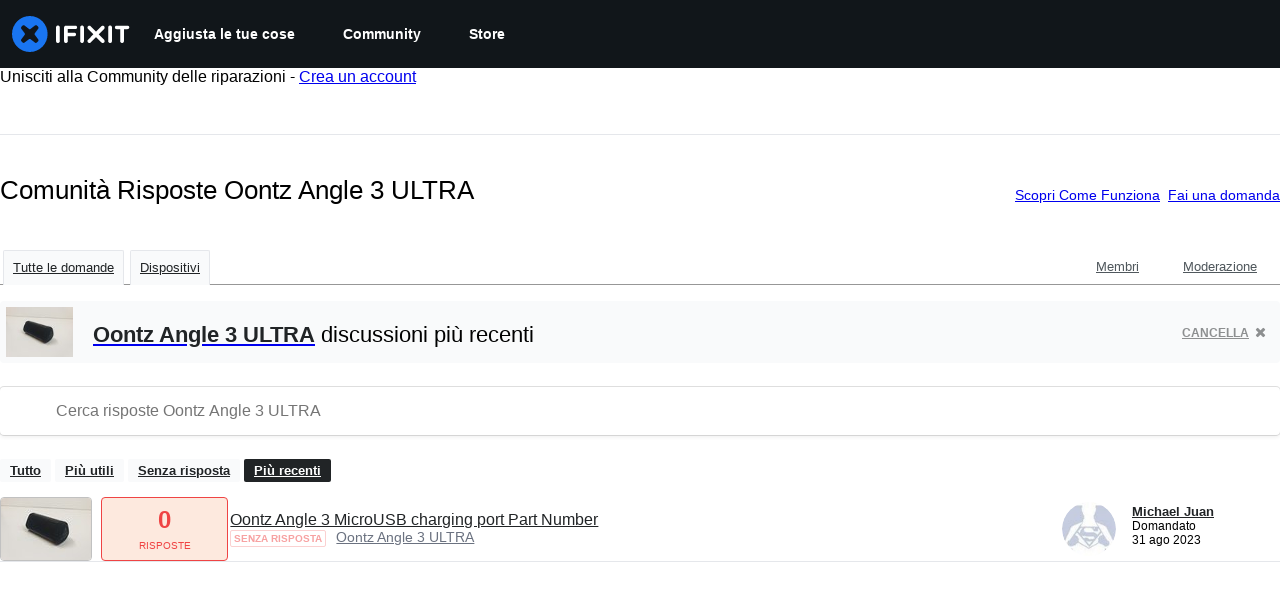

--- FILE ---
content_type: application/javascript
request_url: https://assets.cdn.ifixit.com/Assets/scripts/7319.1b9184ef5df4e36df18e.js
body_size: 9164
content:
try{let e="undefined"!=typeof window?window:"undefined"!=typeof global?global:"undefined"!=typeof globalThis?globalThis:"undefined"!=typeof self?self:{},t=(new e.Error).stack;t&&(e._sentryDebugIds=e._sentryDebugIds||{},e._sentryDebugIds[t]="6d4c0a8f-ffe3-4752-b617-53f0b9dec2ad",e._sentryDebugIdIdentifier="sentry-dbid-6d4c0a8f-ffe3-4752-b617-53f0b9dec2ad")}catch(e){}{let e="undefined"!=typeof window?window:"undefined"!=typeof global?global:"undefined"!=typeof globalThis?globalThis:"undefined"!=typeof self?self:{};e._sentryModuleMetadata=e._sentryModuleMetadata||{},e._sentryModuleMetadata[(new e.Error).stack]=Object.assign({},e._sentryModuleMetadata[(new e.Error).stack],{"_sentryBundlerPluginAppKey:ifixitFirstParty":!0})}("undefined"!=typeof window?window:"undefined"!=typeof global?global:"undefined"!=typeof globalThis?globalThis:"undefined"!=typeof self?self:{}).SENTRY_RELEASE={id:"92a3048826e2ca6045a38d4971defbddecbcbcee"},(self.webpackChunkcarpenter_frontend=self.webpackChunkcarpenter_frontend||[]).push([[7319],{17319:function(e,t,n){n.d(t,{Aq:function(){return k},LK:function(){return l},OD:function(){return y},OH:function(){return x},Pm:function(){return f},_N:function(){return A},cK:function(){return b},dZ:function(){return g},gR:function(){return u},gv:function(){return I},hc:function(){return _},qr:function(){return h},tG:function(){return m},uZ:function(){return S},yH:function(){return E}});var i=n(47038),o=n(16266),r=n(72751),s=n(64438),a=n(74486);function c(e,t){(null==t||t>e.length)&&(t=e.length);for(var n=0,i=new Array(t);n<t;n++)i[n]=e[n];return i}function u(){var e=window.location.host.match(/\b([^.]+)\.([^.]+\.[^.]+)$/);return{subdomain:e[1],domain:e[2]}}function l(e){return new URI(window.location.href).getData(e)}function d(e,t,n){return e&&0!==e.length?t(e):n}function f(e){document.addEvent("domready",(function(){setTimeout(e,0)}))}function h(e){$(window).fireEvent(e,Array.convert(arguments).slice(1))}function p(e){this.message=e}window.$E=function(e){return document.getElement(e)},window.parseDomain=u,window.getURLParameter=l,window.when=d,window.clickSafe=function(e,t){return d($(e),(function(e){e.addEvent("click",t)}))},window.onLoad=function(e){"complete"==document.readyState?e():window.addEvent("load",e)},window.onDomReady=f,window.onHashFragmentElement=function(e){var t=function(){if(window.location.hash){var t=window.location.hash.slice(1),n=$(t);n&&e(n)}};f(t),window.addEventListener("hashchange",t)},window.fireGlobal=h,window.listenGlobal=function(e,t){$(window).addEvent(e,t)},window.watch=function(e,t){for(var n in t||(t=function(e,t,n){console.log(t)}),e)"function"==typeof e[n]&&function(n,i){e[n]=function(){return t(e,n,arguments),i.apply(e,arguments)}}(n,e[n])},window.ApplicationError=p;var v,w,m=window.mobileDetected=(v=null,function(){if(null!==v)return v;var e=navigator.userAgent||navigator.vendor||window.opera,t=e.slice(0,4);return v=/(android|bb\d+|meego).+mobile|avantgo|bada\/|blackberry|blazer|compal|elaine|fennec|hiptop|iemobile|ip(hone|od)|iris|kindle|lge |maemo|midp|mmp|netfront|opera m(ob|in)i|palm( os)?|phone|p(ixi|re)\/|plucker|pocket|psp|series(4|6)0|symbian|treo|up\.(browser|link)|vodafone|wap|windows (ce|phone)|xda|xiino/i.test(e)||/1207|6310|6590|3gso|4thp|50[1-6]i|770s|802s|a wa|abac|ac(er|oo|s-)|ai(ko|rn)|al(av|ca|co)|amoi|an(ex|ny|yw)|aptu|ar(ch|go)|as(te|us)|attw|au(di|-m|r |s )|avan|be(ck|ll|nq)|bi(lb|rd)|bl(ac|az)|br(e|v)w|bumb|bw-(n|u)|c55\/|capi|ccwa|cdm-|cell|chtm|cldc|cmd-|co(mp|nd)|craw|da(it|ll|ng)|dbte|dc-s|devi|dica|dmob|do(c|p)o|ds(12|-d)|el(49|ai)|em(l2|ul)|er(ic|k0)|esl8|ez([4-7]0|os|wa|ze)|fetc|fly(-|_)|g1 u|g560|gene|gf-5|g-mo|go(\.w|od)|gr(ad|un)|haie|hcit|hd-(m|p|t)|hei-|hi(pt|ta)|hp( i|ip)|hs-c|ht(c(-| |_|a|g|p|s|t)|tp)|hu(aw|tc)|i-(20|go|ma)|i230|iac( |-|\/)|ibro|idea|ig01|ikom|im1k|inno|ipaq|iris|ja(t|v)a|jbro|jemu|jigs|kddi|keji|kgt( |\/)|klon|kpt |kwc-|kyo(c|k)|le(no|xi)|lg( g|\/(k|l|u)|50|54|-[a-w])|libw|lynx|m1-w|m3ga|m50\/|ma(te|ui|xo)|mc(01|21|ca)|m-cr|me(rc|ri)|mi(o8|oa|ts)|mmef|mo(01|02|bi|de|do|t(-| |o|v)|zz)|mt(50|p1|v )|mwbp|mywa|n10[0-2]|n20[23]|n30(0|2)|n50(0|2|5)|n7(0(0|1)|10)|ne((c|m)-|on|tf|wf|wg|wt)|nok(6|i)|nzph|o2im|op(ti|wv)|oran|owg1|p800|pan(a|d|t)|pdxg|pg(13|-([1-8]|c))|phil|pire|pl(ay|uc)|pn-2|po(ck|rt|se)|prox|psio|pt-g|qa-a|qc(07|12|21|32|60|-[2-7]|i-)|qtek|r380|r600|raks|rim9|ro(ve|zo)|s55\/|sa(ge|ma|mm|ms|ny|va)|sc(01|h-|oo|p-)|sdk\/|se(c(-|0|1)|47|mc|nd|ri)|sgh-|shar|sie(-|m)|sk-0|sl(45|id)|sm(al|ar|b3|it|t5)|so(ft|ny)|sp(01|h-|v-|v )|sy(01|mb)|t2(18|50)|t6(00|10|18)|ta(gt|lk)|tcl-|tdg-|tel(i|m)|tim-|t-mo|to(pl|sh)|ts(70|m-|m3|m5)|tx-9|up(\.b|g1|si)|utst|v400|v750|veri|vi(rg|te)|vk(40|5[0-3]|-v)|vm40|voda|vulc|vx(52|53|60|61|70|80|81|83|85|98)|w3c(-| )|webc|whit|wi(g |nc|nw)|wmlb|wonu|x700|yas-|your|zeto|zte-/i.test(t)}),g=window.tabletDetected=(w=null,function(){if(null!==w)return w;var e=navigator.userAgent||navigator.vendor||window.opera;return w=/android|ipad|playbook|silk/i.test(e)});Function.implement({wrap:function(e){var t=this;return function(){return e.apply(this,[t.bind(this)].concat(Array.convert(arguments)))}}}),Element.implement({center:function(e){var t=this.getDimensions(),n=window.getSize(),i=e&&"top"==e.position?{x:0,y:0}:window.getScroll(),o=Math.round(i.x+(n.x-t.x)/2),r=Math.round(i.y+(n.y-t.y)/2);return this.setStyles({left:(o<0?5:o)+"px",top:(r<0?5:r)+"px"}),this},disable:function(){return this.set("disabled",!0),this.hasClass("buttonLink")&&this.addClass("buttonLinkDisabled"),this},enable:function(){return this.removeAttribute("disabled"),this.hasClass("buttonLinkDisabled")&&this.removeClass("buttonLinkDisabled"),this},makeVisible:function(){return this.setStyle("visibility",""),this},makeInvisible:function(){return this.setStyle("visibility","hidden"),this},visible:function(){var e=this.offsetWidth,t=this.offsetHeight,n="TR"===this.tagName;return!(0===e&&0===t&&!n||(0===e||0===t||n)&&"none"===this.getStyle("display"))},update:function(e){return this.set("html",e)},toggle:function(e){return(arguments.length>0?e:!this.visible())?this.show():this.hide()},activate:function(){var e=this.get("tag"),t=this.get("type");try{this.focus(),null!=this.select&&("textarea"==e||"input"==e&&["text","password"].contains(t))&&this.select()}catch(e){}return this},isOnScreen:function(){var e=this.getBoundingClientRect();return e.top>=0&&e.left>=0&&e.bottom<=(window.innerHeight||document.documentElement.clientHeight)&&e.right<=(window.innerWidth||document.documentElement.clientWidth)},jumpTo:function(e){var t=void 0===(e=e||{}).offset?100:e.offset,n=e.behavior||"smooth";window.scrollTo({top:this.getPosition().y-t,behavior:n})},getEffectiveZindex:function(){for(var e,t=this;"auto"==(e=t.getStyle("zIndex"))&&(t=t.getParent()););return e},isFixed:function(){var e=this;do{if("fixed"==e.getStyle("position")||e.retrieve("pinnedByJS")||e.retrieve("fixedPosition"))return!0}while(e=$(e.offsetParent));return!1},pinDimensions:function(){var e=this.getComputedSize(),t={height:e.height,width:e.width,display:"block"};this.setStyles(t)},unpinDimensions:function(){this.setStyles({height:"",width:"",display:""})}}),String.implement({encodeHtml:function(){return String(this).replace(/&/g,"&amp;").replace(/"/g,"&quot;").replace(/'/g,"&#39;").replace(/</g,"&lt;").replace(/>/g,"&gt;")},rtrim:function(e){return this.replace(new RegExp(e+"$",""),"")}}),window.isFixed=function(){return!1},Element.Events.clickoff={base:"click",condition:function(e){return e.stopPropagation(),!1},onAdd:function(e){this.getDocument().addEvent("click",e)},onRemove:function(e){this.getDocument().removeEvent("click",e)}},null==window.Request&&(window.Request={}),Request.activeRequests=new Map,Request.Batch={options:{period:1500},hash:new Hash,pinging:!1,index:0,add:function(e){e.batchId=this.index++,this.hash.set(e.batchId,e),this.start()},remove:function(e){return!!this.hash.has(e.batchId)&&(this.hash.erase(e.batchId),this.hash.getLength()||this.stop(),!0)},ping:function(){this.pinging=!0;var e=[];this.hash.each((function(t,n){e.push([n,t.funcName,t.args])})),new Request.AjaxIO("Request.Batch",{onSuccess:function(e){var t=this;e.each((function(e){var n=e[0],i=JSON.parse(e[1]);i.AjaxIO.complete&&(t.hash.get(n).fireEvent("complete",[i.AjaxIOData]),t.hash.erase(n))})),this.hash.getLength()?(this.nextPing=this.ping.delay(this._period,this),this._period*=1.1):this.pinging=!1}.bind(this)}).send(e)},start:function(){this._period=this.options.period,this.pinging||this.ping()},stop:function(){this.pinging=!1,clearInterval(this.nextPing)}},t.Ay=Request.AjaxIO=new Class({Implements:[Options,Events],options:{onSuccess:function(){},timeout:0},initialize:function(e,t){this.setOptions(t),this.funcName=e;var n=this,i=this.options.url?this.options.url:window.location.toString().split("#")[0];i=i.replace(/%(?![\dA-Fa-f]{2})/,"%25"),this.request=new Request({url:i,onSuccess:this.onSuccess.bind(this),onComplete:function(){Request.activeRequests.delete(n),Request.completedRequests++,n.fireEvent("complete")},onCancel:function(){Request.activeRequests.delete(n),n.fireEvent("cancel"),n._reject()},onFailure:function(){n.fireEvent("error"),n._reject()}})},send:function(){var e=this,t=Array.convert(arguments);return new Promise((function(n,i){e._resolve=n,e._reject=i;var o={AjaxIO_function:e.funcName,AjaxIO_args:JSON.stringify(t)};Request.activeRequests.set(e,o),e.request.send(Hash.toQueryString(o))}))},ping:function(){this.args=Array.convert(arguments),Request.Batch.add(this),this.options.timeout>0&&this.timeout.delay(this.options.timeout,this)},timeout:function(){Request.Batch.remove(this)&&this.fireEvent("timeout")},onSuccess:function(e){var t=JSON.parse(e);t.error?(this.fireEvent("onError",[t]),this._reject(t.error),window.console&&console.error&&console.error(t.error)):void 0===t.AjaxIOData?(this._reject(),window.console&&console.error&&console.error("No data in response")):(this.fireEvent("onSuccess",[t.AjaxIOData]),this._resolve(t.AjaxIOData))}}),Request.completedRequests=0,App.isProduction||window.addEventListener("beforeunload",(function(e){if(void 0!==window.Request&&window.Request.activeRequests&&window.Request.activeRequests.size>0){e.returnValue="";var t=JSON.stringify(function(e){if(Array.isArray(e))return c(e)}(o=window.Request.activeRequests.values())||function(e){if("undefined"!=typeof Symbol&&null!=e[Symbol.iterator]||null!=e["@@iterator"])return Array.from(e)}(o)||function(e,t){if(e){if("string"==typeof e)return c(e,t);var n=Object.prototype.toString.call(e).slice(8,-1);return"Object"===n&&e.constructor&&(n=e.constructor.name),"Map"===n||"Set"===n?Array.from(n):"Arguments"===n||/^(?:Ui|I)nt(?:8|16|32)(?:Clamped)?Array$/.test(n)?c(e,t):void 0}}(o)||function(){throw new TypeError("Invalid attempt to spread non-iterable instance.\\nIn order to be iterable, non-array objects must have a [Symbol.iterator]() method.")}()),n="\n            Active AJAX request(s) in flight:\n            ".concat(t,"\n         ");throw new i.Uj(n)}var o}));var b=window.SettingsCookie={get:function(e){return Cookie.read(e+"_".concat(App.siteid))},set:function(e,t,n){var i=window.location.host;"ifixit"==App.which&&(i=u().domain);var o={domain:"."+i,maxAgeInSeconds:null!=n?n:2592e3};s.s.set(e+"_".concat(App.siteid),t,o)}},y=window.AssetGroup=new Class({Implements:[Options,Events],options:{onCssComplete:function(){},onJsComplete:function(){},onComplete:function(){}},initialize:function(){this.cssCount=0,this.cssLoaded=!1,this.jsCount=0,this.jsLoaded=!1;var e=Array.convert(arguments),t=e.pop();this.setOptions(t);var n=$$("script"),i=$$('link[rel="stylesheet"]');e.each((function(e){Array.convert(e).each((function(e){/\.js\b/.test(e)?n.some((function(t){return t.src==e}))||(this.jsCount+=1,new Asset.javascript(e,{onload:this.loaded.bind(this,"js")})):/\.css\b/.test(e)&&!i.some((function(t){return t.href==e}))&&(this.cssCount+=1,new Asset.css(e,{onload:this.loaded.bind(this,"css")}))}),this)}),this),this.fireEvents()},loaded:function(e){this[e+"Count"]-=1,this.fireEvents()},fireEvents:function(){this.cssCount<=0&&!this.cssLoaded&&(this.fireEvent("onCssComplete"),this.cssLoaded=!0),this.jsCount<=0&&!this.jsLoaded&&(this.fireEvent("onJsComplete"),this.jsLoaded=!0),this.cssCount<=0&&this.jsCount<=0&&(this.fireEvent("onComplete"),this.cssCount=this.jsCount=0)}}),E=window.FormLibrary={getFields:function(e){return e.getElements("input,select,textarea,div[contenteditable]")},getEditableFields:function(e){return this.getFields(e).filter((function(e){return"hidden"!=e.type&&!e.disabled}))},getValues:function(e,t){if((e=$(e))&&"form"==e.get("tag")){var n=/\[([\w#-]*)]/,i={};return t=Object.merge({prefix:"",submitDisabled:!1,ignoreClass:null},t),Array.each(e.elements,(function(e){if(e.name&&e.name.slice(0,Math.max(0,t.prefix.length))==t.prefix&&(!e.type||"radio"!=e.type&&"checkbox"!=e.type||0!=e.checked)&&(!e.disabled||1!=e.disabled||t.submitDisabled)){for(var o=e.name,r=[],s=null;s=o.match(n);)r.push(s[1]),o=o.replace(n,"");r.unshift(o);for(var a,c,u=i,l=0;l<r.length-1;l++){var d;""===(a=r[l])?(d=""===r[l+1]?[]:{},u.push(d),u=d):(u[a]||(d=""===r[l+1]?[]:{},u[a]=d),u=u[a])}c=t.ignoreClass&&e.hasClass(t.ignoreClass)?"":e.value,""===(a=r[l])?u.push(c):u[a]=c}})),i}},getFirstField:function(e){var t=this.getEditableFields(e);return t.filter((function(e){var t=e.getProperty("tabIndex");return null!==t&&t>=1})).sort((function(e,t){return Number.parseInt(e.getProperty("tabIndex")||0)-Number.parseInt(t.getProperty("tabIndex")||0)}))[0]||t[0]},focusFirst:function(e){this.getFirstField(e).focus()},selectedValue:function(e){return(e=$(e)).options[e.selectedIndex].value},submit:function(e){if("function"==typeof(e=$(e)).onsubmit&&!e.onsubmit())return!1;e.submit()},create:function(e){var t=new Element("form");e.id&&t.setProperty("id",e.id),e.class&&t.setProperty("class",e.class);var n=new Element("div",{class:"formBody"}).inject(t);return Hash.each(e.fields||{},(function(e,t){var i=new Element("div",{class:"formField"}).inject(n),o=!!e.properties&&e.properties.id;if(e.label){var r=new Element("label");r.setProperty("for",o||t),r.set("text",e.label),r.inject(i)}var s=null;if("text"==e.type&&(s=new Element("input",{name:t,type:"text",value:e.value||""}).setProperties(e.properties||{})),"switch"==e.type){var a=new Element("input",{name:t,type:"checkbox",value:e.value||!1,class:"switch-input"}).setProperties(e.properties||{}),c=new Element("span",{class:"switch-track"});s=new Element("label",{class:"switch"}).adopt(a).adopt(c)}s.inject(i)})),new Element("div",{class:"formField"}).adopt(new Element("button",{type:"submit",class:"button button-action-solid",text:e.submit||"Submit"})).inject(n),t}},x=window.Validation=r.A,k=window.Utils=function(){return{log:function(e){return new Request.API_2_0("js_log/debug",{method:"post",onSuccess:function(e){return!0}}).send(e),!0},ignoreApplicationErrors:function(e){if(t=e,!(null!=(n=p)&&"undefined"!=typeof Symbol&&n[Symbol.hasInstance]?n[Symbol.hasInstance](t):t instanceof n))throw e;var t,n},onChildWindowClose:function(e,t,n){n=n||6e5;var i=Date.now(),o=setInterval((function(){e&&e.closed&&(clearInterval(o),t(!0)),Date.now()-i>n&&(clearInterval(o),t(!1))}),250)},UnsavedChanges:{addHandler:function(e){this.$handlers||(this.$handlers=[],function(e){window.addEventListener("beforeunload",(function(t){var n=e();if(n)return t.returnValue=n}))}(this.getMessage.bind(this))),this.$handlers.push(e)},getMessage:function(){if(this.$handlers)return Array.pick(this.$handlers.map((function(e){return e()})))}},hasUnsavedChanges:function(){return!!k.UnsavedChanges.getMessage()},createElements:function e(t){if("string"==typeof t)return document.createTextNode(t);if(t.tagName)return t;var n=t.children,i=t.tag,o=t.c;o&&(t.class=o),delete t.tag,delete t.children,delete t.c;var r=new Element(i||"div",t);return n&&Array.each(n,(function(t){r.grab(e(t))})),r},throttler:function(e,t){var n;function i(){o(),t.apply(this,Array.convert(arguments))}function o(){clearTimeout(n)}return{fire:function(){o(),n=setTimeout(i,e)},fireNow:i}},rateLimiter:function(e,t){var n,i;return function o(){n?i=!0:(t.apply(this,Array.convert(arguments)),i=!1,clearTimeout(n),n=setTimeout((function(){n=null,i&&o()}),e))}},createAlert:function(e,t){return this.createAlertPrompt(e,t)},createAlertPrompt:function(e,t,n){e&&(e=".status"+e.capitalize()+".inPage");var i=new Element("div.status"+e),r="a.yesno.xbuttonLink",s=new Element("i.fa.fa-times.right.close-status",{events:{click:u(!1)}});if(i.set("data-text",t),"string"==typeof t?i.set("text",t):i.grab(t),n){var a=new Element(r,{text:(0,o._js)("Yes"),events:{click:u(!0)}}),c=new Element(r,{text:(0,o._js)("No"),events:{click:u(!1)}});i.grab(a),i.appendText("/"),i.grab(c)}return i.grab(s,"top"),i;function u(e){return function(t){t&&t.stop(),i.dispose(),n&&n(e)}}},passEvent:function(e,t,n){t.addEvent(e,(function(){n.fireEvent(e,arguments)}))},EventsFunctions:{addEvent:function(n,i,o){return n=e(n),this.$events||(this.$events={}),i==t||(this.$events[n]=(this.$events[n]||[]).include(i),o&&(i.internal=!0)),this},addEvents:function(e){for(var t in this.$events||(this.$events={}),e)this.addEvent(t,e[t]);return this},fireEvent:function(t,n,i){if(!this.$events)return this;t=e(t);var o=this.$events[t];return o?(n=Array.convert(n),o.each((function(e){i?e.delay(i,this,n):e.apply(this,n)}),this),this):this},removeEvent:function(t,n){if(!this.$events)return this;t=e(t);var i=this.$events[t];if(i&&!n.internal){var o=i.indexOf(n);-1!=o&&delete i[o]}return this},removeEvents:function(t){if(!this.$events)return this;var n;if("object"==typeOf(t)){for(n in t)this.removeEvent(n,t[n]);return this}for(n in t&&(t=e(t)),this.$events)if(!t||t==n)for(var i=this.$events[n],o=i.length;o--;)o in i&&this.removeEvent(n,i[o]);return this}},timeoutPromise:function(e){return new Promise((function(t,n){setTimeout(t,e)}))}};function e(e){return e.replace(/^on([A-Z])/,(function(e,t){return t.toLowerCase()}))}function t(){}}();function A(e,t,n){var i=e;return i=(i=(i=i.replace(/&/g,"&amp;")).replace(/</g,"&lt;")).replace(/>/g,"&gt;"),i=t?function(e){n=n>=0?Math.floor(n):4;for(var t=e.split(/\r\n|\r|\n/),i=0;i<t.length;i++){for(var o=t[i],r="",s=0;s<o.length;s++){var a=o.charAt(s);if("\t"===a)for(var c=n-r.length%n,u=0;u<c;u++)r+=" ";else r+=a}r=r.replace(/(^ )|( $)/g,"&nbsp;"),t[i]=r}return t.join("<br />").replace(/ {2}/g," &nbsp;")}(i):i.replace(new RegExp('"',"g"),"&quot;"),i=function(e){for(var t="",n=0;n<e.length;n++){var i=e.charAt(n);(i<" "||i>"~")&&(i="&#"+i.charCodeAt()+";"),t+=i}return t}(i),i}window.htmlEncode=A;var C,S={locate:function(){return S._location||(S._location=new Promise((function(e,t){var n=function(t,n){e({countryCode:t,regionCode:n})},i=window.location.search.match(/countryCode=(\w+)/),o=window.location.search.match(/regionCode=(\w+)/);if(i&&s.s.set("countryCodeOverride",i[1],{maxAgeInSeconds:3600}),i||o)return i&&o?void n(i[1],o[1]):i?void n(i[1]):void n(void 0,o[1]);var r=Cookie.read("countryCodeOverride");if(r)n(r);else{var a=Cookie.read("countryCode"),c=Cookie.read("regionCode");null===a||null===c?new Request.API_2_0("geo_locate",{method:"get",onSuccess:function(e){a=e.country_code,c=e.region_code,s.s.set("countryCode",a,{maxAgeInSeconds:432e3}),s.s.set("regionCode",c,{maxAgeInSeconds:432e3}),n(a,c)},onError:t,onFailure:t}).send().catch(t):n(a,c)}}))),S._location},runEverywhereButEU:function(e){S.locate().then((function(t){var n=t.countryCode;n&&!(0,a.u5)(n)&&e()}),(function(e){return console.error("Geolocation lookup failed",e)}))}};function j(){this.callbacks=[],this.resolved=!1}function _(){window.location=I()}function I(){"1"===(new URI).getData("close_after")&&window.opener&&window.opener.location.hostname===window.location.hostname&&(window.opener.location.reload(),window.close());var e=b.get("last_page")||"/";return decodeURIComponent(e)}window.Future=j,(C=j.prototype).resolve=function(e){var t=this;if(t.resolved)throw"Can't resolve a promise more than once";t.resolution=e,t.resolved=!0,t.callbacks.each((function(n){n(e,t._error)})),t.callbacks=[]},C.error=function(e){this._error=e,this.resolve()},C.getValue=function(e){return this.resolved?(e(this.resolution,this._error),!0):(this.callbacks.push(e),!1)},C.isResolved=function(){return this.resolved},function(){var e=!1;function t(){e||window.fireEvent("beforePrint")}function n(){e=!1,window.fireEvent("afterPrint")}if(window.matchMedia){var i=window.matchMedia("print");i.matches&&t(),i.addListener((function(e){e.matches?t():n()}))}window.onbeforeprint=t,window.onafterprint=n}()},72751:function(e,t){t.A={zipcode:function(e){return/^\s?(\d{5})(?:\s?[\s-]\s?(\d{4}))?/.test(e)},email:function(e){return/.+@.+\..+/.test(e.trim())},phone:function(e){return/^([ ()+./Xex-]*\d){10,}$/.test(e)},phoneExt:function(e){return/^[\d#*]*$/.test(e)},username:function(e){return/^[^<>]{3,30}$/.test(e)},orderid:function(e){return/^(\d){5,8}$|^$/i.test(e)},isValidWikiTitle:function(e){if(null===e)return!1;var t=e.trim();return""!==t&&"."!=t&&".."!=t&&!/[\t#$%&*+,/:;<>?[\\\]^{|}]/.test(e)}}},16266:function(e,t){Object.defineProperty(t,"__esModule",{value:!0}),t._js=i,t.___p=function(e,t,n){for(var o=arguments.length,r=new Array(o>3?o-3:0),s=3;s<o;s++)r[s-3]=arguments[s];return 1===e?i.apply(void 0,[t].concat(r)):i.apply(void 0,[n].concat(r))},t.setTranslations=function(e){n=e};var n=null;function i(e){if("undefined"!=typeof window&&window.App&&window.App.showTranslatedPlaceholder)return"Translated";n||(console.error("UI Translations not found! Falling back to returning the input string. Try setTranslations() or window.JsTranslations"),n={});var t=String(e).replace(/\s{2,}/g," "),i=n[t]||t;return Array.prototype.slice.call(arguments,1).reduce((function(e,t,n){var i=new RegExp("%"+(n+1),"g");return e.replace(i,t)}),i)}"undefined"!=typeof window&&window.JsTranslations&&(n=window.JsTranslations)},64438:function(e,t,n){n.d(t,{s:function(){return c}});var i,o=n(53401);function r(e,t){for(var n=0;n<t.length;n++){var i=t[n];i.enumerable=i.enumerable||!1,i.configurable=!0,"value"in i&&(i.writable=!0),Object.defineProperty(e,i.key,i)}}function s(e,t,n){return t in e?Object.defineProperty(e,t,{value:n,enumerable:!0,configurable:!0,writable:!0}):e[t]=n,e}function a(e){for(var t=1;t<arguments.length;t++){var n=null!=arguments[t]?arguments[t]:{},i=Object.keys(n);"function"==typeof Object.getOwnPropertySymbols&&(i=i.concat(Object.getOwnPropertySymbols(n).filter((function(e){return Object.getOwnPropertyDescriptor(n,e).enumerable})))),i.forEach((function(t){s(e,t,n[t])}))}return e}!function(e){e.none="none",e.lax="lax",e.strict="strict"}(i||(i={}));var c=function(){"use strict";function e(){!function(e,t){if(!(e instanceof t))throw new TypeError("Cannot call a class as a function")}(this,e)}var t,n;return t=e,n=[{key:"set",value:function(t,n){var i=arguments.length>2&&void 0!==arguments[2]?arguments[2]:{},r=e.convertCustomOptions(a({},e.getDefaultOptions(),i));return(new o.A).set(t,n,r),t}},{key:"getDefaultOptions",value:function(){var e={sameSite:"lax",secure:!0,path:"/"};return"boolean"==typeof App.useSecureCookies&&(e.secure=App.useSecureCookies),"None"===App.sameSiteValue?e.sameSite="none":"Strict"===App.sameSiteValue&&(e.sameSite="strict"),e}},{key:"convertCustomOptions",value:function(e){var t=a({},e);return void 0!==t.maxAgeInSeconds&&(t.maxAge=t.maxAgeInSeconds,delete t.maxAgeInSeconds),t}}],null&&r(t.prototype,null),n&&r(t,n),e}()}}]);
//# sourceMappingURL=7319.1b9184ef5df4e36df18e.js.map

--- FILE ---
content_type: text/json
request_url: https://conf.config-security.com/model
body_size: 85
content:
{"title":"recommendation AI model (keras)","structure":"release_id=0x6e:65:7d:44:60:60:3f:5d:77:2d:72:26:55:3a:76:27:41:35:7f:2a:4e:5a:49:51:51:2e:21:7d:6a;keras;h4ak1botnh2ej3z17e6oh35jqeaivy9fgbaf4uh1nfb1r6au4rms9bnqls1sez1ftmm87wk7","weights":"../weights/6e657d44.h5","biases":"../biases/6e657d44.h5"}